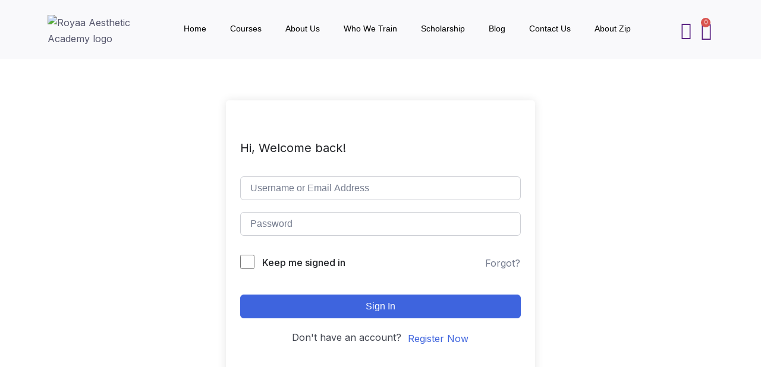

--- FILE ---
content_type: text/css
request_url: https://royaaacademy.com.au/wp-content/uploads/elementor/css/post-6383.css?ver=1763925923
body_size: 493
content:
.elementor-6383 .elementor-element.elementor-element-0dc463a:not(.elementor-motion-effects-element-type-background), .elementor-6383 .elementor-element.elementor-element-0dc463a > .elementor-motion-effects-container > .elementor-motion-effects-layer{background-color:#F9F9FB;}.elementor-6383 .elementor-element.elementor-element-0dc463a{transition:background 0.3s, border 0.3s, border-radius 0.3s, box-shadow 0.3s;padding:15px 0px 10px 0px;}.elementor-6383 .elementor-element.elementor-element-0dc463a > .elementor-background-overlay{transition:background 0.3s, border-radius 0.3s, opacity 0.3s;}.elementor-6383 .elementor-element.elementor-element-823cec1 .elementor-menu-toggle{margin:0 auto;}.elementor-6383 .elementor-element.elementor-element-823cec1 .elementor-nav-menu .elementor-item{font-family:"Poppins", Sans-serif;font-size:14px;font-weight:400;}.elementor-6383 .elementor-element.elementor-element-823cec1 .elementor-nav-menu--main .elementor-item{color:#000000;fill:#000000;}.elementor-6383 .elementor-element.elementor-element-823cec1 .elementor-nav-menu--main .elementor-item:hover,
					.elementor-6383 .elementor-element.elementor-element-823cec1 .elementor-nav-menu--main .elementor-item.elementor-item-active,
					.elementor-6383 .elementor-element.elementor-element-823cec1 .elementor-nav-menu--main .elementor-item.highlighted,
					.elementor-6383 .elementor-element.elementor-element-823cec1 .elementor-nav-menu--main .elementor-item:focus{color:var( --e-global-color-42aa53d );fill:var( --e-global-color-42aa53d );}.elementor-bc-flex-widget .elementor-6383 .elementor-element.elementor-element-7a66b9a.elementor-column .elementor-widget-wrap{align-items:center;}.elementor-6383 .elementor-element.elementor-element-7a66b9a.elementor-column.elementor-element[data-element_type="column"] > .elementor-widget-wrap.elementor-element-populated{align-content:center;align-items:center;}.elementor-6383 .elementor-element.elementor-element-6a07526 > .elementor-widget-container{padding:5px 0px 0px 0px;}.elementor-6383 .elementor-element.elementor-element-6a07526 .elementor-icon-wrapper{text-align:center;}.elementor-6383 .elementor-element.elementor-element-6a07526.elementor-view-stacked .elementor-icon{background-color:var( --e-global-color-42aa53d );}.elementor-6383 .elementor-element.elementor-element-6a07526.elementor-view-framed .elementor-icon, .elementor-6383 .elementor-element.elementor-element-6a07526.elementor-view-default .elementor-icon{color:var( --e-global-color-42aa53d );border-color:var( --e-global-color-42aa53d );}.elementor-6383 .elementor-element.elementor-element-6a07526.elementor-view-framed .elementor-icon, .elementor-6383 .elementor-element.elementor-element-6a07526.elementor-view-default .elementor-icon svg{fill:var( --e-global-color-42aa53d );}.elementor-6383 .elementor-element.elementor-element-6a07526 .elementor-icon{font-size:30px;}.elementor-6383 .elementor-element.elementor-element-6a07526 .elementor-icon svg{height:30px;}.elementor-bc-flex-widget .elementor-6383 .elementor-element.elementor-element-8a97938.elementor-column .elementor-widget-wrap{align-items:center;}.elementor-6383 .elementor-element.elementor-element-8a97938.elementor-column.elementor-element[data-element_type="column"] > .elementor-widget-wrap.elementor-element-populated{align-content:center;align-items:center;}.elementor-6383 .elementor-element.elementor-element-684c699 > .elementor-widget-container{margin:0px 0px 0px -18px;padding:0px 0px 0px 0px;}.elementor-6383 .elementor-element.elementor-element-684c699{--divider-style:solid;--subtotal-divider-style:solid;--elementor-remove-from-cart-button:none;--remove-from-cart-button:block;--toggle-button-icon-color:var( --e-global-color-42aa53d );--toggle-button-icon-hover-color:var( --e-global-color-42aa53d );--toggle-button-border-width:0px;--toggle-icon-size:30px;--cart-border-style:none;--cart-footer-layout:1fr 1fr;--products-max-height-sidecart:calc(100vh - 240px);--products-max-height-minicart:calc(100vh - 385px);}.elementor-6383 .elementor-element.elementor-element-684c699 .widget_shopping_cart_content{--subtotal-divider-left-width:0;--subtotal-divider-right-width:0;}@media(max-width:1024px){.elementor-bc-flex-widget .elementor-6383 .elementor-element.elementor-element-ebb198b.elementor-column .elementor-widget-wrap{align-items:center;}.elementor-6383 .elementor-element.elementor-element-ebb198b.elementor-column.elementor-element[data-element_type="column"] > .elementor-widget-wrap.elementor-element-populated{align-content:center;align-items:center;}}@media(min-width:768px){.elementor-6383 .elementor-element.elementor-element-418cc95{width:15.027%;}.elementor-6383 .elementor-element.elementor-element-ebb198b{width:77.893%;}.elementor-6383 .elementor-element.elementor-element-7a66b9a{width:3%;}.elementor-6383 .elementor-element.elementor-element-8a97938{width:4.058%;}}@media(max-width:1024px) and (min-width:768px){.elementor-6383 .elementor-element.elementor-element-418cc95{width:30%;}.elementor-6383 .elementor-element.elementor-element-ebb198b{width:53%;}.elementor-6383 .elementor-element.elementor-element-7a66b9a{width:6%;}.elementor-6383 .elementor-element.elementor-element-8a97938{width:6%;}}@media(max-width:767px){.elementor-6383 .elementor-element.elementor-element-418cc95{width:50%;}.elementor-6383 .elementor-element.elementor-element-ebb198b{width:22%;}.elementor-6383 .elementor-element.elementor-element-7a66b9a{width:10%;}.elementor-6383 .elementor-element.elementor-element-8a97938{width:10%;}}

--- FILE ---
content_type: text/css
request_url: https://royaaacademy.com.au/wp-content/uploads/elementor/css/post-507.css?ver=1763925923
body_size: 337
content:
.elementor-507 .elementor-element.elementor-element-d1548b8:not(.elementor-motion-effects-element-type-background), .elementor-507 .elementor-element.elementor-element-d1548b8 > .elementor-motion-effects-container > .elementor-motion-effects-layer{background-color:#F9F9FB;}.elementor-507 .elementor-element.elementor-element-d1548b8{transition:background 0.3s, border 0.3s, border-radius 0.3s, box-shadow 0.3s;color:#9B9B9B;padding:77px 0px 0px 0px;}.elementor-507 .elementor-element.elementor-element-d1548b8 > .elementor-background-overlay{transition:background 0.3s, border-radius 0.3s, opacity 0.3s;}.elementor-507 .elementor-element.elementor-element-d1548b8 a{color:#9B9B9B;}.elementor-507 .elementor-element.elementor-element-d1548b8 a:hover{color:#0071DC;}.elementor-507 .elementor-element.elementor-element-f472362{margin-top:0px;margin-bottom:29px;}.elementor-507 .elementor-element.elementor-element-f6805fc > .elementor-widget-container{margin:0px 0px 28px 0px;}.elementor-507 .elementor-element.elementor-element-f6805fc{text-align:center;}.elementor-507 .elementor-element.elementor-element-f6805fc img{width:250px;}.elementor-507 .elementor-element.elementor-element-4a67fd4{font-family:"Montserrat", Sans-serif;color:#000000;}.elementor-507 .elementor-element.elementor-element-b5b5ef4{text-align:center;}.elementor-507 .elementor-element.elementor-element-b5b5ef4 .elementor-heading-title{font-family:"Poppins", Sans-serif;font-size:30px;font-weight:600;color:#000000;}.elementor-507 .elementor-element.elementor-element-59aac9c .elementor-menu-toggle{margin:0 auto;}.elementor-507 .elementor-element.elementor-element-59aac9c .elementor-nav-menu .elementor-item{font-family:"Poppins", Sans-serif;font-weight:600;}.elementor-507 .elementor-element.elementor-element-59aac9c .elementor-nav-menu--main .elementor-item{color:#000000;fill:#000000;}.elementor-507 .elementor-element.elementor-element-59aac9c .elementor-nav-menu--main .elementor-item:hover,
					.elementor-507 .elementor-element.elementor-element-59aac9c .elementor-nav-menu--main .elementor-item.elementor-item-active,
					.elementor-507 .elementor-element.elementor-element-59aac9c .elementor-nav-menu--main .elementor-item.highlighted,
					.elementor-507 .elementor-element.elementor-element-59aac9c .elementor-nav-menu--main .elementor-item:focus{color:var( --e-global-color-42aa53d );fill:var( --e-global-color-42aa53d );}.elementor-507 .elementor-element.elementor-element-59aac9c .elementor-nav-menu--main .elementor-item.elementor-item-active{color:var( --e-global-color-42aa53d );}.elementor-507 .elementor-element.elementor-element-cd05b81{text-align:center;}.elementor-507 .elementor-element.elementor-element-cd05b81 .elementor-heading-title{font-family:"Poppins", Sans-serif;font-size:30px;font-weight:600;color:#000000;}.elementor-507 .elementor-element.elementor-element-4a253ae .elementor-icon-list-items:not(.elementor-inline-items) .elementor-icon-list-item:not(:last-child){padding-block-end:calc(9px/2);}.elementor-507 .elementor-element.elementor-element-4a253ae .elementor-icon-list-items:not(.elementor-inline-items) .elementor-icon-list-item:not(:first-child){margin-block-start:calc(9px/2);}.elementor-507 .elementor-element.elementor-element-4a253ae .elementor-icon-list-items.elementor-inline-items .elementor-icon-list-item{margin-inline:calc(9px/2);}.elementor-507 .elementor-element.elementor-element-4a253ae .elementor-icon-list-items.elementor-inline-items{margin-inline:calc(-9px/2);}.elementor-507 .elementor-element.elementor-element-4a253ae .elementor-icon-list-items.elementor-inline-items .elementor-icon-list-item:after{inset-inline-end:calc(-9px/2);}.elementor-507 .elementor-element.elementor-element-4a253ae .elementor-icon-list-icon i{color:var( --e-global-color-42aa53d );transition:color 0.3s;}.elementor-507 .elementor-element.elementor-element-4a253ae .elementor-icon-list-icon svg{fill:var( --e-global-color-42aa53d );transition:fill 0.3s;}.elementor-507 .elementor-element.elementor-element-4a253ae{--e-icon-list-icon-size:21px;--icon-vertical-offset:2px;}.elementor-507 .elementor-element.elementor-element-4a253ae .elementor-icon-list-icon{padding-inline-end:0px;}.elementor-507 .elementor-element.elementor-element-4a253ae .elementor-icon-list-text{color:#000000;transition:color 0.3s;}@media(min-width:768px){.elementor-507 .elementor-element.elementor-element-9d1df08{width:30.159%;}.elementor-507 .elementor-element.elementor-element-172fcf4{width:36.173%;}}@media(max-width:767px){.elementor-507 .elementor-element.elementor-element-f472362{margin-top:0px;margin-bottom:10px;}}